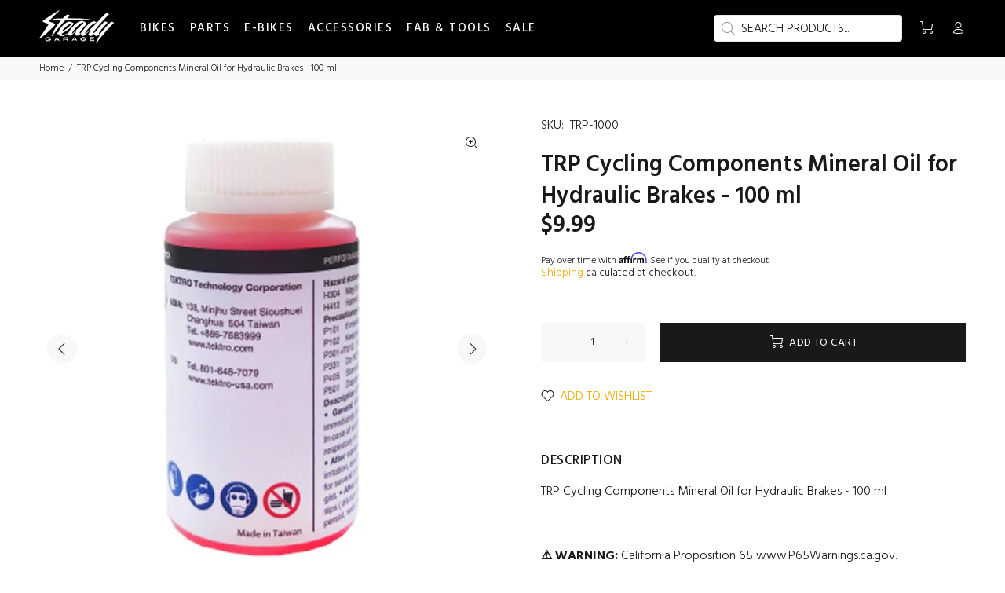

--- FILE ---
content_type: text/javascript; charset=utf-8
request_url: https://www.steadygarage.com/products/trp-cycling-components-mineral-hydraulic-brake-oil-100ml.js
body_size: 763
content:
{"id":6999158227003,"title":"TRP Cycling Components Mineral Oil for Hydraulic Brakes - 100 ml","handle":"trp-cycling-components-mineral-hydraulic-brake-oil-100ml","description":"TRP Cycling Components Mineral Oil for Hydraulic Brakes - 100 ml\u003cbr\u003e","published_at":"2022-09-27T14:42:49-07:00","created_at":"2022-09-27T14:42:49-07:00","vendor":"TRP Cycling","type":"OIL AND FLUIDS","tags":["BICYCLES","e ride pro","e ride pro ss","ebike","rawrr","rawrr mantis","Super72 Z Miami","super73","super73 r","super73 R Adventure","Super73 RSD","super73 rx","super73 S1","Super73 S2","Super73 Z Miami","super73 z1","Super73 ZX","sur ron","SUR RON LITE BEE","surron","surron litebee","talaria sting","Talaria Sting R","talaria sting r mx4","US10"],"price":999,"price_min":999,"price_max":999,"available":true,"price_varies":false,"compare_at_price":null,"compare_at_price_min":0,"compare_at_price_max":0,"compare_at_price_varies":false,"variants":[{"id":40824486953019,"title":"Default Title","option1":"Default Title","option2":null,"option3":null,"sku":"TRP-1000","requires_shipping":true,"taxable":true,"featured_image":null,"available":true,"name":"TRP Cycling Components Mineral Oil for Hydraulic Brakes - 100 ml","public_title":null,"options":["Default Title"],"price":999,"weight":454,"compare_at_price":null,"inventory_management":"shopify","barcode":"","requires_selling_plan":false,"selling_plan_allocations":[]}],"images":["\/\/cdn.shopify.com\/s\/files\/1\/0584\/4028\/6267\/products\/103402.jpg?v=1664314979","\/\/cdn.shopify.com\/s\/files\/1\/0584\/4028\/6267\/products\/103402_983f92b8-1213-4c16-9984-e6d6e777a912.jpg?v=1667766188"],"featured_image":"\/\/cdn.shopify.com\/s\/files\/1\/0584\/4028\/6267\/products\/103402.jpg?v=1664314979","options":[{"name":"Title","position":1,"values":["Default Title"]}],"url":"\/products\/trp-cycling-components-mineral-hydraulic-brake-oil-100ml","media":[{"alt":null,"id":22729810182203,"position":1,"preview_image":{"aspect_ratio":1.0,"height":650,"width":650,"src":"https:\/\/cdn.shopify.com\/s\/files\/1\/0584\/4028\/6267\/products\/103402.jpg?v=1664314979"},"aspect_ratio":1.0,"height":650,"media_type":"image","src":"https:\/\/cdn.shopify.com\/s\/files\/1\/0584\/4028\/6267\/products\/103402.jpg?v=1664314979","width":650},{"alt":null,"id":22900588216379,"position":2,"preview_image":{"aspect_ratio":1.0,"height":650,"width":650,"src":"https:\/\/cdn.shopify.com\/s\/files\/1\/0584\/4028\/6267\/products\/103402_983f92b8-1213-4c16-9984-e6d6e777a912.jpg?v=1667766188"},"aspect_ratio":1.0,"height":650,"media_type":"image","src":"https:\/\/cdn.shopify.com\/s\/files\/1\/0584\/4028\/6267\/products\/103402_983f92b8-1213-4c16-9984-e6d6e777a912.jpg?v=1667766188","width":650}],"requires_selling_plan":false,"selling_plan_groups":[]}

--- FILE ---
content_type: text/javascript; charset=utf-8
request_url: https://www.steadygarage.com/products/trp-cycling-components-mineral-hydraulic-brake-oil-100ml.js
body_size: 522
content:
{"id":6999158227003,"title":"TRP Cycling Components Mineral Oil for Hydraulic Brakes - 100 ml","handle":"trp-cycling-components-mineral-hydraulic-brake-oil-100ml","description":"TRP Cycling Components Mineral Oil for Hydraulic Brakes - 100 ml\u003cbr\u003e","published_at":"2022-09-27T14:42:49-07:00","created_at":"2022-09-27T14:42:49-07:00","vendor":"TRP Cycling","type":"OIL AND FLUIDS","tags":["BICYCLES","e ride pro","e ride pro ss","ebike","rawrr","rawrr mantis","Super72 Z Miami","super73","super73 r","super73 R Adventure","Super73 RSD","super73 rx","super73 S1","Super73 S2","Super73 Z Miami","super73 z1","Super73 ZX","sur ron","SUR RON LITE BEE","surron","surron litebee","talaria sting","Talaria Sting R","talaria sting r mx4","US10"],"price":999,"price_min":999,"price_max":999,"available":true,"price_varies":false,"compare_at_price":null,"compare_at_price_min":0,"compare_at_price_max":0,"compare_at_price_varies":false,"variants":[{"id":40824486953019,"title":"Default Title","option1":"Default Title","option2":null,"option3":null,"sku":"TRP-1000","requires_shipping":true,"taxable":true,"featured_image":null,"available":true,"name":"TRP Cycling Components Mineral Oil for Hydraulic Brakes - 100 ml","public_title":null,"options":["Default Title"],"price":999,"weight":454,"compare_at_price":null,"inventory_management":"shopify","barcode":"","requires_selling_plan":false,"selling_plan_allocations":[]}],"images":["\/\/cdn.shopify.com\/s\/files\/1\/0584\/4028\/6267\/products\/103402.jpg?v=1664314979","\/\/cdn.shopify.com\/s\/files\/1\/0584\/4028\/6267\/products\/103402_983f92b8-1213-4c16-9984-e6d6e777a912.jpg?v=1667766188"],"featured_image":"\/\/cdn.shopify.com\/s\/files\/1\/0584\/4028\/6267\/products\/103402.jpg?v=1664314979","options":[{"name":"Title","position":1,"values":["Default Title"]}],"url":"\/products\/trp-cycling-components-mineral-hydraulic-brake-oil-100ml","media":[{"alt":null,"id":22729810182203,"position":1,"preview_image":{"aspect_ratio":1.0,"height":650,"width":650,"src":"https:\/\/cdn.shopify.com\/s\/files\/1\/0584\/4028\/6267\/products\/103402.jpg?v=1664314979"},"aspect_ratio":1.0,"height":650,"media_type":"image","src":"https:\/\/cdn.shopify.com\/s\/files\/1\/0584\/4028\/6267\/products\/103402.jpg?v=1664314979","width":650},{"alt":null,"id":22900588216379,"position":2,"preview_image":{"aspect_ratio":1.0,"height":650,"width":650,"src":"https:\/\/cdn.shopify.com\/s\/files\/1\/0584\/4028\/6267\/products\/103402_983f92b8-1213-4c16-9984-e6d6e777a912.jpg?v=1667766188"},"aspect_ratio":1.0,"height":650,"media_type":"image","src":"https:\/\/cdn.shopify.com\/s\/files\/1\/0584\/4028\/6267\/products\/103402_983f92b8-1213-4c16-9984-e6d6e777a912.jpg?v=1667766188","width":650}],"requires_selling_plan":false,"selling_plan_groups":[]}